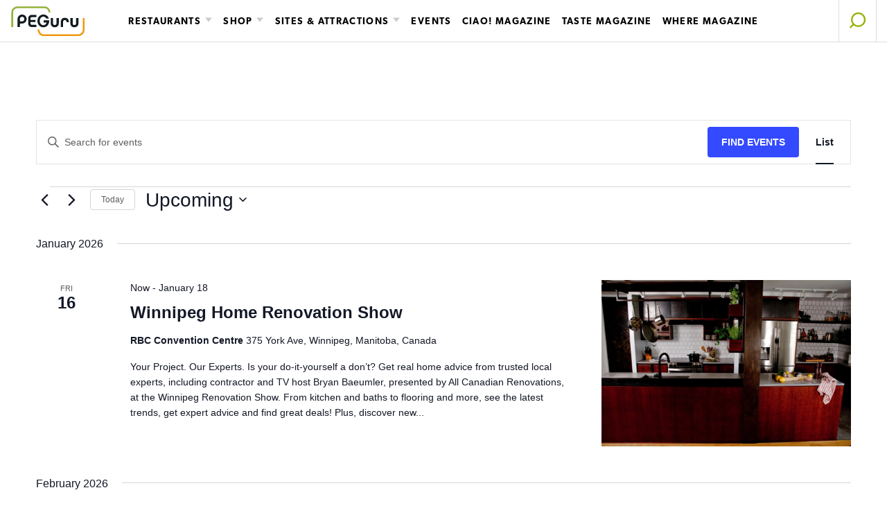

--- FILE ---
content_type: image/svg+xml
request_url: https://peguru.ca/wp-content/uploads/2019/03/PEGuru-logo-01.svg
body_size: 923
content:
<?xml version="1.0" encoding="utf-8"?>
<!-- Generator: Adobe Illustrator 23.0.2, SVG Export Plug-In . SVG Version: 6.00 Build 0)  -->
<svg version="1.1" id="Layer_1" xmlns="http://www.w3.org/2000/svg" xmlns:xlink="http://www.w3.org/1999/xlink" x="0px" y="0px"
	 viewBox="0 0 397 165" style="enable-background:new 0 0 397 165;" xml:space="preserve">
<style type="text/css">
	.st0{clip-path:url(#SVGID_2_);fill:none;stroke:#94B23D;stroke-width:9.375;}
	.st1{clip-path:url(#SVGID_4_);fill:none;stroke:#F0990F;stroke-width:9.375;}
	.st2{clip-path:url(#SVGID_6_);fill:#121C21;}
</style>
<g>
	<defs>
		<polygon id="SVGID_1_" points="-13,-41.8 -13,114.3 25.3,114.3 25.3,36.4 226.3,36.4 226.3,-41.8 		"/>
	</defs>
	<clipPath id="SVGID_2_">
		<use xlink:href="#SVGID_1_"  style="overflow:visible;"/>
	</clipPath>
	<path class="st0" d="M39.3,9c0,0-29.7,0-29.7,29.7v87.7c0,0,0,29.7,29.7,29.7h139.4c0,0,29.7,0,29.7-29.7V38.7
		c0,0,0-29.7-29.7-29.7H39.3z"/>
</g>
<g>
	<defs>
		<polygon id="SVGID_3_" points="370.8,66.2 370.8,126.6 130.4,126.6 130.4,192.7 432.5,192.7 432.5,140 432.5,66.2 		"/>
	</defs>
	<clipPath id="SVGID_4_">
		<use xlink:href="#SVGID_3_"  style="overflow:visible;"/>
	</clipPath>
	<path class="st1" d="M359.7,157c0,0,29.7,0,29.7-29.7V43.5c0,0,0-29.7-29.7-29.7H179.1c0,0-29.7,0-29.7,29.7v83.8
		c0,0,0,29.7,29.7,29.7H359.7z"/>
</g>
<g>
	<defs>
		<rect id="SVGID_5_" x="-85" y="-134" width="576" height="432"/>
	</defs>
	<clipPath id="SVGID_6_">
		<use xlink:href="#SVGID_5_"  style="overflow:visible;"/>
	</clipPath>
	<path class="st2" d="M361.9,93.6V65.9h-12.3V94c0,5.3-3.9,9.2-9.3,9.2c-8.1,0-9.1-6.4-9.1-9.2V65.9h-12.3v27.7
		c0,12.6,7.9,21.5,21.4,21.5C353.3,115.1,361.9,105.8,361.9,93.6 M267.9,86.1V114h12.3V85.9c0-5.4,3.9-9.2,9.3-9.2
		c8.1,0,9.1,6.4,9.1,9.2v2.4H311v-2.1c0-12.6-7.9-21.5-21.4-21.5C276.5,64.6,267.9,73.9,267.9,86.1 M257.5,93.6V65.9h-12.3V94
		c0,5.3-3.9,9.2-9.3,9.2c-8.1,0-9.1-6.4-9.1-9.2V65.9h-12.3v27.7c0,12.6,7.9,21.5,21.4,21.5C248.9,115.1,257.5,105.8,257.5,93.6
		 M175.1,115.1c18.5,0,32-14.4,31.3-37.2h-29.6v11.5h16.1c-1.8,7.8-8.5,14.5-17.8,14.5c-10.7,0-19.1-10.3-19.1-22.6
		c0-12.2,8.4-22.5,19.1-22.5c7.5,0,13.1,4.2,16.2,10.3h13.3c-4.1-13.4-15-21.6-29.4-21.6c-17.7,0-31.5,14.9-31.5,33.8
		C143.7,100.2,157.5,115.1,175.1,115.1 M106.9,69.5c0-6,2.3-8.2,8.2-8.2h22.8V49.1H115c-13.4,0-20.5,8.2-20.5,20.6v23.5
		c0,12.4,7.1,20.6,20.5,20.6h22.9v-12.1h-22.8c-5.9,0-8.2-2.3-8.2-8.3v-6.3h26.3V75.8h-26.3V69.5z M74.1,71.6
		c0,6.7-5.3,12.2-11.9,12.2H50.4V71.6c0-6.8,5.3-12.3,11.8-12.3C68.7,59.2,74.1,64.7,74.1,71.6 M86.4,71.3
		c0-13.1-10.5-23.7-24.2-23.7c-13.6,0-24.1,10.7-24.1,23.7V114h12.3V95.1h12.7C75.3,95.1,86.4,84.8,86.4,71.3"/>
</g>
</svg>
